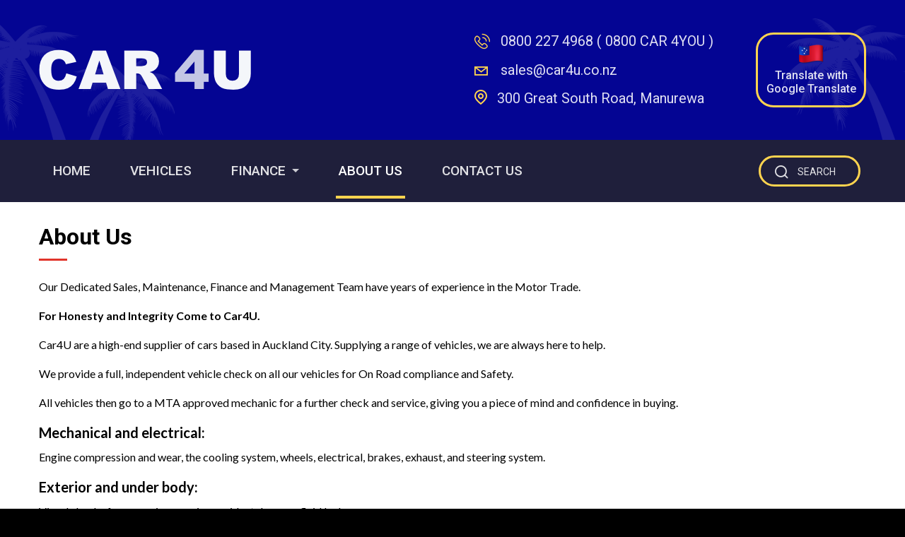

--- FILE ---
content_type: text/html; charset=utf-8
request_url: https://www.car4u.co.nz/about-us
body_size: 24511
content:


<!DOCTYPE html>
<html lang="en">
<head id="Head1">
    <!-- Tag manager data layer setup -->
    <script>
        dataLayer = [];
    </script>

    <!-- Google Tag Manager -->
    <script>(function (w, d, s, l, i) {
            w[l] = w[l] || []; w[l].push({
                'gtm.start':
                    new Date().getTime(), event: 'gtm.js'
            }); var f = d.getElementsByTagName(s)[0],
                j = d.createElement(s), dl = l != 'dataLayer' ? '&l=' + l : ''; j.async = true; j.src =
                    'https://www.googletagmanager.com/gtm.js?id=' + i + dl; f.parentNode.insertBefore(j, f);
        })(window, document, 'script', 'dataLayer', 'GTM-WTBPQG7');</script>
    <!-- End Google Tag Manager -->

    <meta charset="utf-8" />
        <meta name="viewport" content="width=device-width,initial-scale=1.0, minimum-scale=1.0, user-scalable=no,minimal-ui" />
    

    <!-- Chrome, Firefox OS and Opera -->
    <meta name="theme-color" content="#48b5ff" /><meta name="facebook-domain-verification" content="e34ssihgwgfpmv6uv7tli6b0jlfac9" /><link href="https://fonts.googleapis.com/css?family=Roboto:300,400,500,700,900|Lato:400,100,300,700,900" rel="stylesheet" type="text/css" />
    
    
    
<title>About Us | Car4U</title>

<link href="/bundles/foundationCss?v=yaiUcixs5taQ5ag8L9s8-XyVFJMrB7XjYcIOolsBCOg1" rel="stylesheet"/>
<link href="/bundles/assetsstyles?v=TMD0wLnlryW036DviHhdxjcM69rXJkOYCwdsI4vllPk1" rel="stylesheet"/>
<link href="/bundles/sitestyles?v=6mvn0MCHwQiP9HtBCyrBRN5D0Oui4YUG9ATtdYzB5mc1" rel="stylesheet"/>


        

        <link rel="stylesheet" href="https://cdnjs.cloudflare.com/ajax/libs/foundicons/3.0.0/foundation-icons.css" />
        <meta name="x-stylesheet-fallback-test" class="fi-trash" content="">
        <script>
            !function (a, b, ps, fallbackSrc) {
                var e, f = document, g = f.getElementsByTagName("SCRIPT"), h = g[g.length - 1].previousElementSibling;
                window.onload = function () {
                    i = f.defaultView && f.defaultView.getComputedStyle ? f.defaultView.getComputedStyle(h, ps) : h.currentStyle;
                    if (i && i[a] !== b) { $(h).after('<link href="' + fallbackSrc + '" rel=\"stylesheet\" />'); }
                }
            }
                ("font-family", "\"foundation-icons\"", ":before", ['motorcentral/scripts/foundation/font/foundation-icons.css']);
        </script>


        
        

        <link rel="stylesheet" href="https://cdn.motorcentral.co.nz/mcwebfonts/style.css" />
        <meta name="x-stylesheet-fallback-test-2" class="icon-search" content="">
        <script>
            !function (a, b, ps, fallbackSrc) {
                var e, f = document, g = f.getElementsByTagName("SCRIPT"), h = g[g.length - 1].previousElementSibling;
                window.onload = function () {
                    i = f.defaultView && f.defaultView.getComputedStyle ? f.defaultView.getComputedStyle(h, ps) : h.currentStyle;
                    if (i && i[a] !== b) { $(h).after('<link href="' + fallbackSrc + '" rel=\"stylesheet\" />'); }
                }
            }
                ("font-family", "'ico-moon'", "", ['motorcentral/styles/mc_2014/mcwebfonts/style.css']);
        </script>
        <link rel="Stylesheet" href='buyerscore/style/bs-style.css' type="text/css" />
        <link rel="Stylesheet" href='userfiles/styles/ci-style.css' type="text/css" />
        <meta name="format-detection" content="telephone=no">
        <script src='/bundles/modernizr?v=' defer></script>

    

    <script type="text/javascript">
        window.instrumentationKey = '51b9b26d-1b27-4b6d-87d6-aad83876bbb7';
    </script>
    <script src="/bundles/headjs?v=3hYF_wvc0gv3bI3C-Ok095S5KWI_f-Sf8JwkFISUjnE1"></script>


    <!--[if lt IE 9]>
      <script src="//cdnjs.cloudflare.com/ajax/libs/html5shiv/3.6.2/html5shiv.js"></script>
      <script src="//s3.amazonaws.com/nwapi/nwmatcher/nwmatcher-1.2.5-min.js"></script>
      <script src="//html5base.googlecode.com/svn-history/r38/trunk/js/selectivizr-1.0.3b.js"></script>
      <script src="//cdnjs.cloudflare.com/ajax/libs/respond.js/1.1.0/respond.min.js"></script>
    <![endif]-->

    <!-- Facebook Pixel Code -->
    <script>
        !function (f, b, e, v, n, t, s) {
            if (f.fbq) return; n = f.fbq = function () {
                n.callMethod ?
                    n.callMethod.apply(n, arguments) : n.queue.push(arguments)
            };
            if (!f._fbq) f._fbq = n; n.push = n; n.loaded = !0; n.version = '2.0';
            n.queue = []; t = b.createElement(e); t.async = !0;
            t.src = v; s = b.getElementsByTagName(e)[0];
            s.parentNode.insertBefore(t, s)
        }(window, document, 'script',
            'https://connect.facebook.net/en_US/fbevents.js');
        fbq('init', '1170409123099719');
        fbq('track', 'PageView');
    </script>
    <noscript>
        <img height="1" width="1" style="display: none"
            src="https://www.facebook.com/tr?id=1170409123099719&ev=PageView&noscript=1" />
    </noscript>
    <!-- End Facebook Pixel Code -->
</head>
<body>

    <!-- Google Tag Manager (noscript) -->
    <noscript>
        <iframe src="https://www.googletagmanager.com/ns.html?id=GTM-WTBPQG7"
            height="0" width="0" style="display: none; visibility: hidden"></iframe>
    </noscript>
    <!-- End Google Tag Manager (noscript) -->

    <script src="//ajax.googleapis.com/ajax/libs/jquery/2.2.0/jquery.min.js"></script>
<script src="/bundles/foundationJs?v=riGAxwIckGixHIXd5AfqWmbDBAv8Gsxy1PW1rl_X6x81"></script>
<script src="/bundles/assetsjs?v=Fk8AGmpIURfyjEbUgfyEnsTQq13PjyubFElZADxEa-g1"></script>
<script src='//ajax.googleapis.com/ajax/libs/jqueryui/1.11.1/jquery-ui.min.js' defer></script>
<script src='/bundles/motorcentraljs?v=3DZ81tWFySEm6t7ABJd1BEtjHpfYk5_S5yD1xmYZ9vM1' defer></script>


    <form method="post" action="./about-us" id="frmDefault" data-abide="ajax" data-live-validate="true">
<div class="aspNetHidden">
<input type="hidden" name="__EVENTTARGET" id="__EVENTTARGET" value="" />
<input type="hidden" name="__EVENTARGUMENT" id="__EVENTARGUMENT" value="" />
<input type="hidden" name="__VIEWSTATE" id="__VIEWSTATE" value="Wx8hLapCni5yPiCcY+MVlhjdDAmg6h2PIXfqcuj8UzWk3YwRpT2+xfCwXfg4sIpvfUB43KgQNMNd6Gz/iwD7MpXgpqNH0KVZ2E5YoWLiRynWmbmxDOdDF3MpKuTgcitl//uF/m9Z3grea2VyjmjNCFvj9o1VJjdmeQPE1RXQCiVtfmebWbYrgUPUjku9wuscrDtAp1Tu5tFJgDqhJEr9Lkw286F+x7GY/+affQoTaZaGwOFjt1EFe93asn2tlJhBY461UK+DzY5qhd9QqngFFNmewek87K7uMjeD/UcFFZ99Bq83Ws4NE9hyI0xzWhyqgGbaArvWTySUiMqhrag3qtiuJMlboI8e4xGO5hUhHLFG8b/+YsSDhHHCt7YX9qTOpTbSwK1yiiZc4ujOsG+ylswDA3WrXxMsbANioIf9R9ZHKFmCN+dE9raJxGwiSSmLfh3pgr5RgVhONRo6I0o2GhcgSR8dD/DzgtEPtSk2HOZEGTohWNt3horaPyPg0avfIBctiP7ClNpAaRKEjmCnfYbEF2qLL7HdQimhuzAWxpyF7uaTefWMzN7Dcr2BFEJj3m59QjahfAxRe2sa6Vq1ITF+w7cxTOCXLBgWJDKrMywrtXvIBDbU8yN7k+sVMwmaZMQ94P/6YfdZoY61SU6VRkiobyN0P7bkxfZuabfE9kqQaBHidkOUOvFtjIqp2TJGcAp2jSTGUNgys5yqnFp4S6USKCHA4Ab7psFw7uHowA4jtoo6NVHqOpMcK+tkWi3eYU3Nm2uZ9vC96LvwUd3bMQaj0AvAc/AjSgv8CbFbiRbw8W319lXQZo5ovK8OmyrpJY+gP+ax9DSElIwtRHsFWXKN3itDD9L4u7FTh/FsS+f0vmTENamXm+hihXUXGTvAY/h+yxlqPPQufwyUdC6znAVAWpzVPJ9OvCQrVBBeEv4hEXZVVCkcTk0tKqKFPFsPV7A+XA08einmDzJ5UcvddhH0jdpQB3EhqhIBNeWc58bYlFNmVhZry+Mwm2Ga9FVgspet8jXkpr+utsk80YMO+o0MOma7IgY/SYLbe3Vv0fgVUDAdSK2GVI39xWbTL1ArRsBl538IjOTLW6wzGDOW5LLZdTalxHNs0PWhOIJ50KjQgeFeE64dZkJ/il5TZUgItwWTcOeWICmacRjmltE0XUXKoBz1LysEiI+aYjuape7bp1BavFrUIvOL7h0WZ0IJPbvfrQTzEyrSrAaTM1fDmobekYGjoK5lr6JDRfybAlpTO/NVLnnkGE5ilvBDJvc0W0Ir6rt8qZDb9au6R12NZFDh8wp6CTznQYJWJjUZjz8BgW1JHhaQybMOAoi8/tsjPP5J67wfZVLO7et/oN7CFBRbJ1Zgw3JLgP6BJ47ZHFPF6EPnVBegwtdXVs5pICXCNObxhirdFvz9ALwM4As8K5hcD/a8fe/x4jXUXJAgWWiXoUlTYK5atimB2TNe7Wl5CZK0lBjTVkVECPWDIaXEQ0+lxW6xbU095c81EmCTkk4rfmHV66N1LFqorwxlB9+utYY8KTqTMtgvrnI4mRzLnle0n0xKwI2lnO+MySlG/bGdDxrlkzE4HmxnxIHS0pyUc73C4Pf2TDPOcN5C8nj06cLuwwXgamQMYQwUSUw++Nas80KU0DmH+lsNByG0ZtBdtcBo2LD3fCqOIRkSsymrG/ICSATcG03kbrxl1noZjL52c1yM/TQDxQjBZGWjWBV9Aay1bdVWlcgqN+z3iRWoeuqvZfzFgwOcwmbDclhFbIEJMDLh1lXl/1ahETTa/MrvZK5CuX9DhulVW/4UTXszoG0uuiRWWh1+6YjhmuzPz1cBKxC6bxIyrVGt5QHaptxUmkmF78up4odiDcdazLXj7Ld+v/kadNX+J906hDN90EiHo8BciFz9d4KyORapJ7/T5pieCvERaQzQwcfdtzb+0e9R1hrFmCK4XRY8pdyWn/IfGrg4LMDamGMflNJy+7BSG5HexC1QBJzElX01hhWUoKLiAbwSV77JnbhVFAGCfn0tgJgNBbDUwkqlxuQkAs5oPQoW8Mvpr5k22pEbugZAhtPTKXT+SFFXkH7tZ/ZAkGbEWPwex5kKyuf4G+QjsnoUJNID+8lP36n8AwFI2VAo6UQ6rg3kpK0jZrDJbFB0EaUa63+pvVCN9bKTVZyIsyP//9WNEP3BY+B77expvoCwKbL1eQ1g/nLxWcXXShfbYWxav9z/vuhHiIRRDOzCZVJ9pZU25VPQDmKSI4rG4iyL6+sJT4FCOTrmX7ktPnsXuXlZHZXuevLtsiYxJrfTMFLyZ2ldxQVqIOPyxY2DgydhNI40l/gFEaE6IBF9XUmQeUjAWn7KVcQsPIByvTvaDtoo9wO1HQYZnvd3W6XpihZelcwER4gsKDPxL+J0lX1W8s/[base64]/b1MG5ELxm702eRMI4x/[base64]/+Rz6Fzm6M2NQlZF6ktomhJyk//0CKmZEKm0K7o8hU1V6n1ugPYfD8A4gq+JOIVQ7SEOuHfr0jKAEb47lV5gHO2zZWL48F8CQZrrAzHsjoz7GbjJZcOBh77qkP/117mTXqpxJjLeC72NVJoNXDV1KkxDl5borevii3RrNGVOQZJEftKXcaGVo1o0uznAty3Pw0X9Qi3NsKrfklwmZk3kr7enmwuVtUB3BokwSgIO7POkymFo5z6yh27f7V0/[base64]/DEf5sPOiXz7Zd9xGKooZoepn51K/jT56K5NU1wtHvxn6329JGykIDnFiDpcWoq+GNFc4ZJ08D4M/6RI37ZucUtbPUGAvjwd5FXLMvCmaUXAbts+/DWAT4XUgXhuaTRzc+aYAWKSU9vAJ1ph6sXbvT+BOKNogyXHKNcb5+gHz1T8IDWllObb8MKgcymJNnqq9dyVE5oZutQom9FxUHRdCHsI8tteg7wCI1xvwP7psHxK/dYXFYECWIsvSimrvHHHX7tOdnPs3PORPmvZ0jWnTXH82+deiFXwdntte1AAKu7wjFIt/ahp/y5mfVtRBaQKU2KaVggwFA181ryjygClAQgocnGfDHwLu+ZNI66Z7+JjZ4+IPypRhIOyVqR26x4F1K4jzyojwK0R7ngTslsn3CHgXPCeIqpPUYQZtATFCQkvmTICnBco/c80x6Mq9WzOOz4GIBaqlmmQk7cBs/Q46u/UeMzU4Rm+etBayokd0aZIGQAk7RQLPfRpfYJH1yXjv7486G4Sv9axey25ZJrgOdYzBXn2RFxV1dgbhxPrggetTJbpNXGtvJixScFtr4arXFI7sytkRLEuWUG8kw81/jTcS6PCaZlOLuJ9yz6qeNnfgCMUmlXwzkcRHuaPKez5XC9DjBViT5j9mV9UhgAr++owXYqs8SKq02VDz1dePQjGi/Q1hqJ3MNeclnbqopdp7tU7moUvB80lhKjXHdIr7BKmEHP6ZeNUKdVMU/7RGPc884yRUDQnLQ0t1Cu5/jMTdSCF3nrK8PBklmE2XRBDm1GdG4B96jLLv836jaFVXAS3Yc1r+Qr6Z3pXntagdWZrB+BO6LLgk/4Ysr8BLP7QyYMnd9GFomd2g5IxUw3XwkV2B9pKx2dHjP9tJ0VTGGqXcTbZeD1MSHZManQSjbCDo77dvOYk2b/LDi0+/QrnLlWO3rh4RTeGEHx23LekfdaS5uq+/Du+Gj95TjmLujRAsxieGitxsAkPMdvbPlifx+VAQoEv2R+oh/yBwPGO5UOj4fvpmIyA99BC4/jB90vO10A+UTQBSvHTXQRTfIM1hcfmhBYWCNexAsTyMwhD7q/fJUj3R5hzEfg3DpWMRfZzQRekW9wdgzAWPDxv+b1UfP690qKntl918FmkdLofxE7BllaTJ8sSdj7/Nkm2bWSzDwwrJpCfhk/JoJ7EWxnwEmBSY6L9kX0WNOdYIjnIMIhZ1DvPMgthDJtW74jC/IYfGj5ueLc/uUeWJJ/tUvByHIvqw5Qnb4iG7R3qrf506o6uc2exzQlf7MetrS6SvwXxbHEmu9KpqiSUQMO+NhuSJ4cvVAqJ1LdlbZX0dopOm1zUtXA3mVb9tZHDnm84D8PLoVN5VmpvAX3LYua0TkKwwSVMHAt0OPATvFImNSLceQC7xM4v9yTgXSV/y4vSN+YSh9pLz3ts/ZDP1KF9SJgQG0rq8cwZs2/n+eltuBjPUmYBswNz+o33ecO+QJd2EIQfzQxZmYJrav7l+2PByFPG0PgQXCkpRCFu2JBX5ow4Y4NLj7nznUVaOPHSzwRQFR5R4JpxGjY1o0a9T+CK85j6BY8mE8ur2XF/CArVBDrfSQ26/c9QGa6IzGSMrxyUUjU9xsGQxHyT1YE7wi8hg/K1f/oACmfMo6ptTNZaA/PgeEii3JoMqCG5eYtT7JSEDYpurkVTk/vD0UXjAdtdYVNKuokB3zT3AcMaHIZ1eD00u2rczs9w57uLFH3SS6zx5EHmxofEKm/Qv5nq7Rh0kZgJD7Fg8Q0UqHVu5kgrkgKXS2dBJgim+BZ/INJQe3rxfvp+mnn1azHqhRQoqy1loS1o6Q62YyFyYcFjXWEz5Fstb6LP/0eTNpO1DVb3JCNmbtn6Jx+E7egfOw1aQVahsPSEEIj+atIe0PauoHm5g+vMgW953OAmS8MtIarKOAb0EtjuNr1D0NfFTu5/4NMWp+TGFAP5ypBP1JS13Vxai8W2xsPgGLDhd1AnEWrIRCJYs603zfVwiKG4weeigkQKgsR45QuzP3u8zVp3jXxlz/DVEEDipH2i9UmeRKZWfG9L5BZXJrTINMTIfv/qoET3j2DjnwUvOoVAtblE8yGqL/wfVMf7HousnuGKZky+8smkmW5sc6+jyfI86r6/mWe7abbnaCaCQBRyePWYiIXkvG5NdHdGWZMRFwEIAN5fPE3zqFlJH/W4vrYDWAUlE1GnpHNspnIFx8SU3yezFPlZ6gY4s11U/Uea8KpA1zSvxrkN56KfsWhfshyqB7mCR/skHqIJ9DPmfHmvw29yoAAfI7g43SO/S7F5cebHoCcJ4N6qpM6EYkyryzHudjhPqAOOgCDadPjjf2HjfAosulAFvE5oSmoQhb2XcO9e+BsCLCk5B5V2++OPofgeX5mauBtVm3/PMWEpVQKx54hXVnNajUlregKtNN/nQqj0VO/Za3BuGB4T07jZPwXcZivRBPKZOr3+8wixAf+O/QBHWcUHXt4/[base64]/mbc4XcWiwCpuxy1AQXG+R3MdRCRIg7ZMWmZrFv+XyI5RUyZt5YhfIGQMF+vLUnwentYC4ykgMFBTNbgEBEs5Hca7vrJpefJ1bESh6ZLlVeFmoRj/GZdx8ckegWFTgZ75k96xv6QkQ02kZSAXeRicyF0iUgl2UJm4aVoTQ/Mlfc/inBwTmVVcvhn27Zt8ZtKUHgUJLr8yI0sCnguB9uoJKljN0vaMfgFVy/xty2wRejA6cWE5soZuiPU8BEzC2BAfhGMnbBnwufAsJm87Z8vA0nUNbLVuyqPK+y4IifMK4PEeMHbR9BLPVRXzD/CHZjtH62l5GPpCzqo4Kk/DHGLXfr5tFGyFTDL8zuRwRGm43RPYqxpeiPw0BwVJ6Rlby5u3uqrNdkAuvdHjtSSQTmIwiCKqxlmARxJD3llLvyq4/5Cy80gAlkFYZWsQkoHRwqt1FUJiwtxJee8mS4qsd7SxlItHPpfFQ3K2JRPIyoLNP+TdbOhl7L32idj1MiZEhp4afWb3UQ7wSXza06oJgZIbEXg4NaORvXJEdztbR6O5wseEz/juG40qWJZlJNOIA/I1+VpLv5vaC/AclbzVuytumq3do9qLBo8PB1xBnJykbkkq80zdcEllgcPfnLM1wPJ/Z3oY3db1bUB132CHx8CJh0rwTMrfsTG6Sd4aA/sAijV0Yt9h5MAOy7EKPNT8iu8Za60eCqpwyB3TG3bktTDyscEPUE+Re1AYlJRujo7GNK4iIv/FyrztFCjxHdLLREKZxxCgH8Smi6IC+WrS1P5vLC+oJfCb48xBG/VECegAgI9XsGGU=" />
</div>

<script type="text/javascript">
//<![CDATA[
var theForm = document.forms['frmDefault'];
if (!theForm) {
    theForm = document.frmDefault;
}
function __doPostBack(eventTarget, eventArgument) {
    if (!theForm.onsubmit || (theForm.onsubmit() != false)) {
        theForm.__EVENTTARGET.value = eventTarget;
        theForm.__EVENTARGUMENT.value = eventArgument;
        theForm.submit();
    }
}
//]]>
</script>


<div class="aspNetHidden">

	<input type="hidden" name="__VIEWSTATEGENERATOR" id="__VIEWSTATEGENERATOR" value="805B0152" />
	<input type="hidden" name="__EVENTVALIDATION" id="__EVENTVALIDATION" value="d/JNlbEPXBLq66VeU9279R5RsEXJVPEsgjenuotyb/SbGAzCM8SjGnylWCEK2ftmJpgKCsX+60qqU6nypPEOQmFbqQrqaEmXhagHaR/mqvybPt6Ho7B7nOJ2RlkoVrv8jf3Hy6+hkQN/aAvExi1ZLxuLU0cGsdMPPLTCupYLBkhF3eCdJA67wE3a/gfnNmF4AsUt4rbY4Y5BYsKUFosv/G3Y0t4gKVMFD78kzNEO18N+Y0JHaHdnUGAMXG/wJlYFxeJK1+XIZ+WS+URswLBdlTRBYoMavYLfX+QK8By+R/0=" />
</div>
        
    <div class="off-canvas-wrapper">

        <div class="off-canvas-wrapper-inner" data-off-canvas-wrapper>

            
    


<div class="hide-for-large">
    <nav class="top-bar">
        <div class="top-bar-title">
            <div class="title-bar-left">
                <a class="left-off-canvas-toggle menu-icon" data-open="left-off-canvas-menu"><span></span></a>
            </div>
            <span class="menu-title">About Us</span>
            <div class="title-bar-right">
                
                <a class="search" onclick="showSearchModal()"><i class="ci-search6"></i></a>
            </div>
        </div>
    </nav>
    <div class="fixed off-canvas-fixed">
        <aside class="left-off-canvas-menu" id="left-off-canvas-menu" data-off-canvas>

            <ul class="off-canvas-list vertical menu" data-drilldown>
                <li class="close"><a class="exit-off-canvas" data-close><i class="icon-cancel"></i></a></li>
                <li class="">
                    <a href="/" class="">Home</a>
                </li>
                <li class=""><a href="/vehicles" class="">Vehicles</a></li>
                <li>
                    <a class="">Finance</a>
                    <ul class="vertical menu">
                        <li class="sub-title">Finance</li>
                        
                        
                        <li><a href="/finance-application">Apply for Finance</a></li>
                        <li><a href="/finance-information">Finance Information</a></li>
                    </ul>
                </li>
                <li class=""><a href="/about-us" class="active">About Us</a></li>
                <li class=""><a href="/contact-us" class="">Contact Us</a></li>
                <li class="links">
                    <div id="off-canvas-info">
                        <ul>
                            
                            <li><a class="search" onclick="showSearchModal()"><i class="icon-search"></i></a></li>
                            <li><a href="tel:0800 227 4968"><i class="fi-telephone"></i></a></li>
                        </ul>
                    </div>
                </li>
            </ul>
        </aside>
    </div>
    
    <a class="exit-off-canvas"></a>
</div>




            <div class="inner-wrap off-canvas-content" data-off-canvas-content>
                <header class="">
                    <div class="row">
                        <div class="small-12 columns">
                            <div class="hdr-container">
                                <div class="logo">
                                    <a href="/">
                                        <img src="Userfiles/Image/logo.png" alt="Car4U Logo" />
                                    </a>
                                </div>

                                <div class="translate show-for-large">
                                    <a onclick="$('#google-trans').foundation('open')">
                                        <img src="Userfiles/Image/samoan-flag.png" />
                                        Translate with<br />
                                        Google Translate
                                    </a>
                                </div>

                                <div class="info">
                                    <div class="info-item ph">
                                        <i class="ci-ph"></i>
                                        


<a class="telephone-link hide-for-large" href="tel:08002274968">0800 227 4968</a>

    <span class="telephone-link show-for-large">0800 227 4968</span>



                                        <span class="phone-2 notranslate">( 0800 CAR 4YOU )</span>
                                    </div>
                                    <div class="info-item email hide-for-small-only">
                                        <i class="ci-email-outline"></i>
                                        


<a class="hidden_email " data-mixed='23r02#m3vt6,mz,i4' ></a>

                                    </div>
                                    <div class="info-item addr hide-for-small-only notranslate">
                                        <i class="ci-pin-outline"></i><a target="_blank" href="https://www.google.com/maps/place/300+Great+South+Road+Manurewa+Auckland+nz">300 Great South Road, Manurewa</a>
                                    </div>
                                </div>
                            </div>
                        </div>
                    </div>
                </header>

                <nav class="show-for-large navigation">
                    <ul>
                        <li><a href="/" class="">Home</a></li>
                        <li><a href="/vehicles" class="">Vehicles</a></li>
                        <li class="has-submenu">
                            <a class="" style="cursor: pointer">Finance <i class="sub-arrow"></i></a>
                            <ul>
                                
                                
                                <li><a href="/finance-application">Apply for Finance</a></li>
                                <li class="bottom"><a href="/finance-information">Finance Information</a></li>
                            </ul>
                        </li>
                        <li><a href="/about-us" class="active">About Us</a></li>
                        <li><a href="/contact-us" class="">Contact Us</a></li>
                        <li class="nav-search"><a class="search" onclick="showNewSearch()"><i class="ci-search6"></i><span class="small">Search</span></a></li>
                        
                    </ul>
                </nav>

                <div class="body-container">
                    
    <div class="contact-page-wrap about-page-wrap clearfix">
        <div class="row">
            <div class="small-12 columns">
                <h1>About Us</h1>
                <p>Our Dedicated Sales, Maintenance, Finance and Management Team have years of experience in the Motor Trade.</p>
                <p><strong>For Honesty and Integrity Come to Car4U.</strong></p>
                <p>Car4U are a high-end supplier of cars based in Auckland City. Supplying a range of vehicles, we are always here to help.</p>
                <p>
                    We provide a full, independent vehicle check on all our vehicles for On Road compliance and Safety.
                </p>
                <p>
                    All vehicles then go to a MTA approved mechanic for a further check and service, giving you a piece of mind and confidence in buying.
                </p>
                <h5>
                    Mechanical and electrical:
                </h5>
                <p>
                    Engine compression and wear, the cooling system, wheels, electrical, brakes, exhaust, and steering system.
                </p>
                <h5>
                    Exterior and under body:
                </h5>
                <p>
                    Visual checks for corrosion, repairs, accident damage, fluid leaks.
                </p>
                <h5>
                    Interior:
                </h5>
                <p>
                    All interior components will be checked for operation and general condition. This includes electrical checks of switches for lights, wipers, indicators and hazard lights, and all warning lights. Car jack, wheel brace and basic toolkit are checked as being present.
                </p>
                <h5>
                    Road test:
                </h5>
                <p>
                    Operation of vehicle, including gears, engine noise and drive line. Handling, steering and brakes are assessed under normal driving conditions.
                </p>
            </div>
        </div>
    </div>

                </div>

                <footer>
                    <div class="row">
                        <div class="small-12 columns">
                            <div class="ftr-container">
                                <div class="ftr-section contact-section">
                                    <h6><i class="ci-phone-full"></i>Contacts</h6>
                                    <span class="content">
                                        


<a class="telephone-link hide-for-large" href="tel:08002274968">0800 227 4968</a>

    <span class="telephone-link show-for-large">0800 227 4968</span>



                                    </span>
                                    <span class="content notranslate">
                                        


<a class="telephone-link hide-for-large" href="tel:0800CAR4YOU">0800 CAR 4YOU</a>

    <span class="telephone-link show-for-large">0800 CAR 4YOU</span>



                                    </span>
                                    <span class="content">
                                        


<a class="hidden_email " data-mixed='23r02#m3vt6,mz,i4' ></a>

                                    </span>
                                    <div class="translate hide-for-large">
                                        <a href="#" onclick="$('#google-trans').foundation('open')">
                                            <img src="Userfiles/Image/samoan-flag.png" />
                                            Translate with<br />
                                            Google Translate
                                        </a>
                                    </div>
                                </div>

                                <div class="ftr-section hours-section hide-for-small-only">
                                    <h6><i class="ci-hours-outline"></i>Open hours</h6>
                                    <div class="hours">
                                        <ul class="hours-list">
                                            <li class="hourday ">
                                                <span class="day">Monday:</span>
                                                <span class="time">9.00am - 6.00pm</span>
                                            </li>
                                            <li class="hourday ">
                                                <span class="day">Tuesday:</span>
                                                <span class="time">9.00am - 6.00pm</span>
                                            </li>
                                            <li class="hourday active">
                                                <span class="day">Wednesday:</span>
                                                <span class="time">9.00am - 6.00pm</span>
                                            </li>
                                            <li class="hourday ">
                                                <span class="day">Thursday:</span>
                                                <span class="time">9.00am - 6.00pm</span>
                                            </li>
                                            <li class="hourday ">
                                                <span class="day">Friday:</span>
                                                <span class="time">9.00am - 6.00pm</span>
                                            </li>
                                            <li class="hourday ">
                                                <span class="day">Saturday:</span>
                                                <span class="time">9.00am - 6.00pm</span>
                                            </li>
                                            <li class="hourday ">
                                                <span class="day">Sunday:</span>
                                                <span class="time">9.00am - 4.00pm</span>
                                            </li>
                                        </ul>
                                    </div>
                                </div>

                                <div class="ftr-section location-section show-for-large">
                                    <h6><i class="ci-pin-outline"></i>Location</h6>
                                    <a target="_blank" href="https://www.google.com/maps/place/300+Great+South+Road+Manurewa+Auckland+nz">
                                        
    <div class='google_map' id='cphMainContent_ctl04' >
        <iframe
            width="100%"
            height="100%"
            style="min-height:190px"
            frameborder="0" style="border: 0"
            src="https://www.google.com/maps/embed/v1/place?key=AIzaSyD-XgwC_V9vqqS_fw7xdfFcEL6pSXst7xM&q=300+Great+South+Road+Manurewa+Auckland+nz"
            allowfullscreen></iframe>
    </div>


                                    </a>
                                </div>
                            </div>
                        </div>
                    </div>

                    <div class="copyright">
                        <div class="row">
                            <div class="small-12 columns">
                                <div class="copyright-inner">
                                    <div class="copy-text">
                                        &copy;2020 - 2026 Car4U <i class="break">|</i> powered by <a href="https://www.motorcentral.co.nz"><span class="icon-logo-mc"></span>Motorcentral</a>
                                    </div>
                                    <div id="to-top" onclick="$('html, body').animate({ scrollTop: 0 }, 'slow');">
                                        <i class="ci-arrow-up"></i>Back to top
                                    </div>
                                </div>
                            </div>
                        </div>
                    </div>
                    <div id="debugElement" style="bottom: 0; left: 0; right: 0; font-size: 12px; height: 1px;"></div>
                </footer>

                
                

                
                <div class="reveal medium" id="dlg-common" data-reveal>
                    <h4 class="common-modal-title"></h4>
                    <p class="common-modal-content"></p>
                    <a class="close-reveal-modal" data-close>&#215;</a>
                </div>
            </div>
        </div>
    </div>

    



<script>
    $(document).ready(function () {
        var type = readCookie('mc-st');
        var standardOnly = false;
        if (type != null && type != '' && !standardOnly) {
            setMCSearchType(type);
        }
        else if (standardOnly) {
            setMCSearchType('standard-search');
        }
        else {
            showMCSearchSelect();
        }
        document.getElementById('closeSearchModal').addEventListener('click', closeMCModalForceReflow, false);
    })
    function closeMCModalForceReflow() {
        //Modal has some issues in IE, forcing a redraw seems to clear it
        //This toggles the display on a 1px element at bottom of page        
        var footer = document.getElementById('debugElement');
        if (footer) {
            var csstextorig = footer.style.cssText;
            footer.style.cssText += 'display:none';
            window.setTimeout(function () { footer.style.cssText = csstextorig; }, 500);
        }
    }

    function setMCSearchType(type) {
        $('#search-type-select').hide();
        $('#search-type-selected').show();
        $('.search-type-panel').hide();

        $('#' + type).show();
        if (type == 'standard-search') {
            initSearchSliders();
            refreshSliders();
        }
        if (type == 'lifestyle-search') {
            clearLSSlider();
            searchLSSlider();
            LSShowDefault();
        }
        createCookie('mc-st', type);

        updateSearchModal();
    }

    function showMCSearchSelect() {
        $('.search-type-panel').hide();
        $('#search-type-selected').hide();
        $('#search-type-select').show();

        createCookie('mc-st', '');
        updateSearchModal();
    }

</script>
<style>
    .select-search .search-panel .search-btn-wrap {
        display: inline-block;
        margin: auto;
        width: 100%;
    }

    .search-type-option {
        cursor: pointer;
    }

    @media only screen and (min-width: 640px) {
        .search-type-option {
            float: left;
            width: 33%;
        }

        .select-search h6 {
            margin-top: 86px;
        }
        /*.search-select-line{
            position:absolute;
            left:0;
            right:0;
            height:54px; 
            border-bottom: 1px solid #ccc;
        }*/
    }
</style>

<div class="reveal full select-search" id="search-modal" style="overflow: hidden" data-reveal>
    <div class="inner">
        <div class="search-select-line">
        </div>
        <a id="closeSearchModal" class="close-reveal-modal" data-close><i class="icon-cancel"></i></a>

        
        <input type="text" style="height: 0!important; width: 0!important; padding: 0; margin: 0; border: none;" />
        <div id="search-type-select" data-equalizer="search-content">
            <h6>Please select a search type</h6>
            <div class="search-types-wrapper">
                
                <div class="search-type-option standard" onclick="setMCSearchType('standard-search')" data-equalizer-watch="search-content">
                    <h5><i class="icon-search2"></i>Standard</h5>
                    <div class="small-10 medium-12 columns">
                        <p>
                            Select traditional parameters like make, model, year and engine size.
                        </p>
                        <div class="hide-for-small-only search-button">
                            Begin
                        </div>
                    </div>
                    <div class="small-2 columns show-for-small-only">
                        <i class="icon-arrow-thin"></i>
                    </div>
                </div>
                
                
                    <div class="search-type-option afford" onclick="setMCSearchType('affordability-search')" data-equalizer-watch="search-content">
                        <h5><i class="icon-afford"></i>Affordability</h5>
                        <div class="small-10 medium-12 columns">
                            <p>
                                Looking for finance and unsure what you can afford? Start your search here.
                            </p>
                            <div class="hide-for-small-only search-button">
                                Begin
                            </div>
                        </div>
                        <div class="small-2 columns show-for-small-only">
                            <i class="icon-arrow-thin"></i>
                        </div>
                    </div>
                
            </div>
        </div>

        <div id="search-type-selected">
            
                <div class="search-back">
                    <a onclick="showMCSearchSelect()"><i class="icon-arrow-left"></i>Change Search Type</a>
                </div>
            
            <div id="standard-search" class="search-type-panel">
                <div id="cphMainContent_VehicleSearchModal_VehicleSearch30_pnlSearch" class="search-panel" onkeypress="javascript:return WebForm_FireDefaultButton(event, &#39;cphMainContent_VehicleSearchModal_VehicleSearch30_btnSearch&#39;)">
	
    <div class="row vehicle-keyword-search">
        <div class="small-12 columns">
            <h5 class="search-title">Standard Search</h5>
        </div>
    </div>
    <div class="row">
        <div class="small-12 medium-6 columns search-input-wrapper">
            <div>
                <input name="ctl00$ctl00$cphMainContent$VehicleSearchModal$VehicleSearch30$txtSearch" type="text" id="cphMainContent_VehicleSearchModal_VehicleSearch30_txtSearch" class="search-input" placeholder="Keyword" autofocus="autofocus" />
            </div>
        </div>


        <div class="body-style small-12 medium-6 columns">
            
            <select multiple name='cphMainContent_VehicleSearchModal_VehicleSearch30_fldBodyStyle' id='cphMainContent_VehicleSearchModal_VehicleSearch30_fldBodyStyle'>
                
                        <option value="2000" >
                            2000</option>
                    
                        <option value="Hatchback" >
                            Hatchback</option>
                    
                        <option value="saloon" >
                            saloon</option>
                    
                        <option value="Sports" >
                            Sports</option>
                    
                        <option value="Station Wagon" >
                            Station Wagon</option>
                    
                        <option value="Ute" >
                            Ute</option>
                    
            </select>
        </div>
    </div>
    <div class="row">
        <div class="make small-12 medium-6 columns">
            
            <select multiple name='cphMainContent_VehicleSearchModal_VehicleSearch30_fldMake' id='cphMainContent_VehicleSearchModal_VehicleSearch30_fldMake'>
                
                        <option value="Audi"
                            >
                            Audi</option>
                    
                        <option value="Bentley"
                            >
                            Bentley</option>
                    
                        <option value="BMW"
                            >
                            BMW</option>
                    
                        <option value="Chrysler"
                            >
                            Chrysler</option>
                    
                        <option value="Ford"
                            >
                            Ford</option>
                    
                        <option value="Holden"
                            >
                            Holden</option>
                    
                        <option value="Maserati"
                            >
                            Maserati</option>
                    
                        <option value="Mercedes-Benz"
                            >
                            Mercedes-Benz</option>
                    
                        <option value="Ssangyong"
                            >
                            Ssangyong</option>
                    
                        <option value="Toyota"
                            >
                            Toyota</option>
                    
            </select>
        </div>


        <div class="model small-12 medium-6 columns">
            
            <select multiple name='cphMainContent_VehicleSearchModal_VehicleSearch30_fldModel' id='cphMainContent_VehicleSearchModal_VehicleSearch30_fldModel' disabled="disabled">
            </select>
        </div>
    </div>


    <div class="row">
        <div class="small-12 medium-6 columns price">
            <label>Price</label>

            <span class="sliderCaption" id="priceSliderCaption" style="display: block; float: right"></span>
            <div class="nstSlider">
                <div id="sliderPrice"
                    data-range_min="0" data-range_max="125000"
                    data-cur_min="0" data-cur_max="125000"
                    data-nstslider="price" data-rounding="1000">
                    <div id="priceBar" class="bar"></div>
                    <div id="priceLeftGrip" class="leftGrip"></div>
                    <div id="priceRightGrip" class="rightGrip"></div>
                </div>
            </div>
            <input type="hidden" id="hidpriceFrom" name="cphMainContent_VehicleSearchModal_VehicleSearch30_fldPriceFrom" />
            <input type="hidden" id="hidpriceTo" name="cphMainContent_VehicleSearchModal_VehicleSearch30_fldPriceTo" />
        </div>

        <div class="small-12 medium-6 columns year">
            <label>Year</label>

            <span class="sliderCaption" id="yearSliderCaption" style="display: block; float: right"></span>
            <div class="nstSlider">
                <div id="sliderYear"
                    data-range_min="2006" data-range_max="2024"
                    data-cur_min="2006" data-cur_max="2024"
                    data-nstslider="year" data-rounding="1">
                    <div id="yearBar" class="bar"></div>
                    <div id="yearLeftGrip" class="leftGrip"></div>
                    <div id="yearRightGrip" class="rightGrip"></div>
                </div>
            </div>
            <input type="hidden" id="hidyearFrom" name="cphMainContent_VehicleSearchModal_VehicleSearch30_fldYearFrom" />
            <input type="hidden" id="hidyearTo" name="cphMainContent_VehicleSearchModal_VehicleSearch30_fldYearTo" />

        </div>
    </div>

    <div class="row">
        <div class="small-12 medium-6 columns price">
            <label>Odometer</label>

            <span class="sliderCaption" id="odometerSliderCaption" style="display: block; float: right"></span>
            <div class="nstSlider">
                <div id="sliderOdometer"
                    data-range_min="0" data-range_max="238722"
                    data-cur_min="0" data-cur_max="238722"
                    data-nstslider="odometer" data-rounding="1000">
                    <div id="odometerBar" class="bar"></div>
                    <div id="odometerLeftGrip" class="leftGrip"></div>
                    <div id="odometerRightGrip" class="rightGrip"></div>
                </div>
            </div>
            <input type="hidden" id="hidodometerFrom" name="cphMainContent_VehicleSearchModal_VehicleSearch30_fldOdometerFrom" />
            <input type="hidden" id="hidodometerTo" name="cphMainContent_VehicleSearchModal_VehicleSearch30_fldOdometerTo" />
        </div>

        <div class="small-12 medium-6 columns year">
            <label>Engine Size</label>

            <span class="sliderCaption" id="enginesizeSliderCaption" style="display: block; float: right"></span>
            <div class="nstSlider">
                <div id="sliderEngineSize"
                    data-range_min="0" data-range_max="6400"
                    data-cur_min="0" data-cur_max="6400"
                    data-nstslider="enginesize" data-rounding="100">
                    <div id="enginesizeBar" class="bar"></div>
                    <div id="enginesizeLeftGrip" class="leftGrip"></div>
                    <div id="enginesizeRightGrip" class="rightGrip"></div>
                </div>
            </div>
            <input type="hidden" id="hidenginesizeFrom" name="cphMainContent_VehicleSearchModal_VehicleSearch30_fldEngineSizeFrom" />
            <input type="hidden" id="hidenginesizeTo" name="cphMainContent_VehicleSearchModal_VehicleSearch30_fldEngineSizeTo" />

        </div>
    </div>



    <div class="row">
        <div class="small-12 medium-6 columns colour">
            
            <select multiple name='cphMainContent_VehicleSearchModal_VehicleSearch30_fldColour' id='cphMainContent_VehicleSearchModal_VehicleSearch30_fldColour'>
                <option value="Black">Black</option>
                <option value="Blue">Blue</option>
                <option value="Gold">Gold</option>
                <option value="Green">Green</option>
                <option value="Orange">Orange</option>
                <option value="Red">Red</option>
                <option value="Silver">Silver</option>
                <option value="White">White</option>
                <option value="Yellow">Yellow</option>
            </select>
        </div>

        <div class="transmission small-12 medium-6 columns">
            
            <select multiple name='cphMainContent_VehicleSearchModal_VehicleSearch30_fldTransmission' id='cphMainContent_VehicleSearchModal_VehicleSearch30_fldTransmission'>
                
                        <option value="Automatic" >
                            Automatic</option>
                    
                        <option value="Manual" >
                            Manual</option>
                    
            </select>
        </div>

    </div>

    <div class="row">

        <div class="fuel-type small-12 medium-6 columns end">
            
            <select multiple name='cphMainContent_VehicleSearchModal_VehicleSearch30_fldFuelType1' id='cphMainContent_VehicleSearchModal_VehicleSearch30_fldFuelType1'>
                
                        <option value="Diesel" >
                            Diesel</option>
                    
                        <option value="Hybrid" >
                            Hybrid</option>
                    
                        <option value="Petrol" >
                            Petrol</option>
                    
            </select>
        </div>

        

            <div class="location small-12 medium-6 columns">
                
                <select multiple name='cphMainContent_VehicleSearchModal_VehicleSearch30_fldDealership' id='cphMainContent_VehicleSearchModal_VehicleSearch30_fldDealership'>
                    
                            <option value="Alfa">Alfa</option>
                        
                            <option value="Manurewa">Manurewa</option>
                        
                </select>
            </div>

        
    </div>
    <div class="search-btn-wrap">
        <div class="small-12 columns search-btn">
            <a id="cphMainContent_VehicleSearchModal_VehicleSearch30_btnSearch" class="button small custom-btn" href="javascript:__doPostBack(&#39;ctl00$ctl00$cphMainContent$VehicleSearchModal$VehicleSearch30$btnSearch&#39;,&#39;&#39;)">Find Vehicles</a>
        </div>
        <div class="small-12 columns reset-btn">
            <button type="button" class="button small" onclick="return ResetControls('cphMainContent_VehicleSearchModal_VehicleSearch30_pnlSearch', true); resetSearchSliders()"><i class="icon-close"></i>Reset All</button>
        </div>
    </div>

</div>




<script>
    function setSearchParams(keyword, make, model, bodystyle, priceFrom, priceTo, yearFrom, yearTo, odoFrom, odoTo, esFrom, esTo, transmission, fuelType, colour, location) {
        showSearchModal();
        //setMCSearchType('standard-search');
        $('[id$=pnlSearch] .search-input').val(keyword);

        setSearchSliders(priceFrom, priceTo, yearFrom, yearTo, odoFrom, odoTo, esFrom, esTo);

        function setDDL(ddl, vals) {
            if (!ddl || ddl.length == 0) return;
            ddl.zmultiselect('uncheckall');
            if (vals != '') {
                $.each(vals.split(','), function (e, f) {
                    ddl.zmultiselect('set', f, true);
                });
            }
        }
        SelectedModels = model.split(',');
        cphMainContent_VehicleSearchModal_VehicleSearch30_VehicleSearchLoaded = false;
        setDDL($('[id$=fldMake]'), make);
        getModels('','cphMainContent_VehicleSearchModal_VehicleSearch30' + '_fldMake','cphMainContent_VehicleSearchModal_VehicleSearch30' + '_fldModel', true, '/vehicleservice.asmx/getmodels');
        setDDL($('[id$=fldBodyStyle]'), bodystyle);
        setDDL($('[id$=fldTransmission]'), transmission);
        setDDL($('[id$=fldFuelType]'), fuelType);
        setDDL($('[id$=fldColour]'), colour);
        setDDL($('[id$=fldDealership]'), location);
    }

    function resetSearchSliders() {
        setSearchSliders(0, 0, 0, 0, 0, 0, 0, 0);
    }

    function setSearchSliders(priceFrom, priceTo, yearFrom, yearTo, odoFrom, odoTo, esFrom, esTo) {
        var sp = $("#sliderPrice");
        if (priceTo == 0) priceTo = parseInt(sp.data('range_max'));
        sp.nstSlider('set_position', priceFrom, priceTo);

        var sy = $("#sliderYear");
        if (yearFrom == 0) yearFrom = parseInt(sy.data('range_min'));
        if (yearTo == 0) yearTo = parseInt(sy.data('range_max'));
        sy.nstSlider('set_position', yearFrom, yearTo);

        var so = $('#sliderOdometer');
        if (odoTo == 0) odoTo = parseInt(so.data('range_max'));
        so.nstSlider('set_position', odoFrom, odoTo);

        var se = $('#sliderEngineSize');
        if (esTo == 0) esTo = parseInt(se.data('range_max'));
        se.nstSlider('set_position', esFrom, esTo);
    }

    function showNewSearch() {
        setSearchParams('', '', '', '', 0, 0, 0, 0, 0, 0, 0, 0, '', '', '', '');
    }
    function showNewSearchWithTerm(term) {
        setMCSearchType('standard-search');
        setSearchParams(term, '', '', '', 0, 0, 0, 0, 0, 0, 0, 0, '', '', '', '');
    }
    function showAffordabilitySearch() {
        showSearchModal();
        setMCSearchType('affordability-search');
    }
    function showStandardSearch() {
        showSearchModal();
        setMCSearchType('standard-search');
    }
</script>



<script type="text/javascript">
    var cphMainContent_VehicleSearchModal_VehicleSearch30_VehicleSearchLoaded = false;

    var preSelect = false;

    function initMS(fld, dname, sel) {
        var bsSelect = $("#cphMainContent_VehicleSearchModal_VehicleSearch30_fld" + fld);
        bsSelect.zmultiselect({
            live: false,
            placeholder: "Any " + dname,
            filter: false,
            selectAll: false,
            selectedText: ['Selected', 'of'],
            showTextValues: true
        });

        if (preSelect) {
            $.each(sel, function (i, value) {
                bsSelect.zmultiselect('set', value, true);
            });
        }
    }

    var SelectedModels = [];
    $(document).ready(function () {

        $(document).on("modelsLoaded", function (e) {
            if (!cphMainContent_VehicleSearchModal_VehicleSearch30_VehicleSearchLoaded && e.controlID == 'cphMainContent_VehicleSearchModal_VehicleSearch30_fldModel') {

                if (SelectedModels != undefined) {
                    var modelSelect = $("#cphMainContent_VehicleSearchModal_VehicleSearch30_fldModel");

                    

                    $.each(SelectedModels, function (i, value) {
                        modelSelect.zmultiselect('set', value, true);
                    });
                    
                }
                cphMainContent_VehicleSearchModal_VehicleSearch30_VehicleSearchLoaded = true;
            }
        });


        var makeSelect = $("#cphMainContent_VehicleSearchModal_VehicleSearch30_fldMake");
        // Multi select javascript setup
        makeSelect.zmultiselect({
            live: false,
            placeholder: "Any Make",
            filter: false,
            selectAll: false,
            selectedText: ['Selected', 'of'],
            showTextValues: true
        });

        var SelectedMakes = [];
        $.each(SelectedMakes, function (i, value) {
            makeSelect.zmultiselect('set', value, true);
        });

        $(document).on("fselect-close", function (e) {
            var makeSelecte = $("#cphMainContent_VehicleSearchModal_VehicleSearch30_fldMake");
            if ($(e.ctl).attr('id') == makeSelecte.attr('rel')) {
                getModels('','cphMainContent_VehicleSearchModal_VehicleSearch30' + '_fldMake','cphMainContent_VehicleSearchModal_VehicleSearch30' + '_fldModel', true, '/vehicleservice.asmx/getmodels')
            }
        });
        getModels('','cphMainContent_VehicleSearchModal_VehicleSearch30' + '_fldMake','cphMainContent_VehicleSearchModal_VehicleSearch30' + '_fldModel', true, '/vehicleservice.asmx/getmodels');

        initMS('BodyStyle', 'Body Style', []);

        initMS('FuelType1', 'Fuel Type', []);

        initMS('Transmission', 'Transmission', []);

        initMS('Colour', 'Colour', []);

    

    });
</script>

            </div>

            <div id="lifestyle-search" class="search-type-panel">
                


            </div>
            
                <div id="affordability-search" class="search-type-panel">
                    
<style>
    .af-frequency select{
        margin-bottom: 0;
    }
</style>
<div id="pnlAfford" onkeypress="javascript:return WebForm_FireDefaultButton(event, &#39;cphMainContent_VehicleSearchModal_VehicleSearchAffordability_btnSearch2&#39;)">
	
    <div class="search-panel">
    <div class="row">
        <div class="small-12 columns">
            <h5 class="search-title">Affordability Search</h5>
            <p class="intro">Looking to finance your next vehicle? Use our friendly Affordability Search to help find vehicles that best match your current financial situation, budget and lifestyle.</p>
        </div>
    </div>
    <div class="row">
        <div class="small-12 medium-6 columns"><label>How much deposit do you have?</label></div>
        <div class="small-12 medium-6 columns">
            <div class="input-wrapper">
                <input name="ctl00$ctl00$cphMainContent$VehicleSearchModal$VehicleSearchAffordability$txtDeposit" type="number" id="cphMainContent_VehicleSearchModal_VehicleSearchAffordability_txtDeposit" data-currency="0" />

                <div class="cost-end">.00</div>
            </div>
        </div>
    </div>
    <div class="row">
        <div class="small-12 medium-6 columns"><label>Got a vehicle to trade-in? Tell us how much you want for it.</label></div>
        <div class="small-12 medium-6 columns">
            <div class="input-wrapper">
                <input name="ctl00$ctl00$cphMainContent$VehicleSearchModal$VehicleSearchAffordability$txtTradeIn" type="number" id="cphMainContent_VehicleSearchModal_VehicleSearchAffordability_txtTradeIn" data-currency="0" />

                <div class="cost-end">.00</div>
            </div>
        </div>
    </div>
    <div class="row">
        <div class="small-12 medium-6 columns"><label>How much can you repay each payment?</label></div>
        <div class="small-6 medium-3 columns">
            <div class="input-wrapper">
                <input name="ctl00$ctl00$cphMainContent$VehicleSearchModal$VehicleSearchAffordability$txtRepayment" type="number" id="cphMainContent_VehicleSearchModal_VehicleSearchAffordability_txtRepayment" data-currency="0" required="" />
                <small class="form-error">Please enter an amount you can repay</small>
                <div class="cost-end">.00</div>
            </div>
            
        </div>
        <div class="small-6 medium-3 columns af-frequency">
            <select name="ctl00$ctl00$cphMainContent$VehicleSearchModal$VehicleSearchAffordability$ddlRepaymentFrequency" id="cphMainContent_VehicleSearchModal_VehicleSearchAffordability_ddlRepaymentFrequency" required="">
		<option selected="selected" value="w">per week</option>
		<option value="f">per fortnight</option>
		<option value="m">per month</option>

	</select>
        </div>
    </div>
    <div class="row">
        <div class="small-12 medium-6 columns">
            <label>What body style do you prefer?</label>
        </div>
        <div class="small-12 medium-6 columns">
            <select multiple name='cphMainContent_VehicleSearchModal_VehicleSearchAffordability_fldBodyStyle' id='cphMainContent_VehicleSearchModal_VehicleSearchAffordability_fldBodyStyle'>
                
                        <option value="2000" >
                            2000</option>
                    
                        <option value="Hatchback" >
                            Hatchback</option>
                    
                        <option value="saloon" >
                            saloon</option>
                    
                        <option value="Sports" >
                            Sports</option>
                    
                        <option value="Station Wagon" >
                            Station Wagon</option>
                    
                        <option value="Ute" >
                            Ute</option>
                    
            </select>
        </div>

    </div>

    
        <div class="row">
            <div class="small-12 medium-6 columns">
                <label>Location</label>
            </div>
            <div class="location small-12 medium-6 columns">
                <select multiple name='cphMainContent_VehicleSearchModal_VehicleSearchAffordability_fldDealership' id='cphMainContent_VehicleSearchModal_VehicleSearchAffordability_fldDealership'>
                    
                            <option value="Alfa">Alfa</option>
                        
                            <option value="Manurewa">Manurewa</option>
                        
                </select>
            </div>
        </div>

    

    <div class="search-btn-wrap">
        <div class="small-12 columns search-btn">
            <a id="cphMainContent_VehicleSearchModal_VehicleSearchAffordability_btnSearch2" class="button small custom-btn" data-mcsubmit="pnlAfford" href="javascript:__doPostBack(&#39;ctl00$ctl00$cphMainContent$VehicleSearchModal$VehicleSearchAffordability$btnSearch2&#39;,&#39;&#39;)">Find Vehicles</a>
        </div>
        <div class="small-12 columns reset-btn">
            <button type="button" class="button small" onclick="return ResetControls('pnlAfford', true)"><i class="icon-close"></i>Reset All</button>
        </div>
    </div>
        </div>

</div>

<script>
    $(document).ready(function () {
        $('#cphMainContent_VehicleSearchModal_VehicleSearchAffordability_fldBodyStyle').zmultiselect({
            live: false,
            placeholder: "Any Body Style",
            filter: false,
            selectAll: false,
            selectedText: ['Selected', 'of'],
            showTextValues: true
        });

    
    initMSLS('Dealership','Location',

        []);
    

    });
        function initMSLS( fld, dname, sel ){
        var bsSelect = $("#cphMainContent_VehicleSearchModal_VehicleSearchAffordability_fld" + fld);
        bsSelect.zmultiselect({
            live: false,
            placeholder: "Any " + dname,
            filter: false,
            selectAll: false,
            selectedText: ['Selected', 'of'],
            showTextValues: true
        });

    }


</script>

                </div>
            
        </div>
    </div>
</div>


    
    

<div id="video-div" class="reveal large" data-reveal data-options="resetOnClose:true">
    <a class="close-reveal-modal" data-close><i class="icon-close"></i></a>
    <div class="flex-video">
        <iframe width="100%" height="100%" frameborder="0" scrolling="no"></iframe>
    </div>
</div>
<script>
    function showVideo(sender) {
        var vid = $('#video-div');
        var flex = $('#video-div .flex-video');
        var ifr = $('#video-div iframe');
        if (typeof ifr !== 'undefined') {
            ifr.remove();
        }
        var ifrNew = $('<iframe>').attr('width', '800').attr('height', '452').attr('src', sender.data('video-url')).attr('frameborder', '0').attr('scrolling', 'no');
        flex.append(ifrNew);
        vid.foundation('open', { resetOnClose: true });
    }
</script>

    
    


<div id="panorama-div" class="reveal panorama-reveal" data-reveal style="background: #1f2225; top: 0; left: 0; max-width: none; max-height: none;">
    
<span class="cssload-loader"><span class="cssload-loader-inner"></span></span>
<style>
    .cssload-loader {
	display: block;
	margin:0 auto;
	width: 29px;
	height: 29px;
	position: absolute;
    top:48%;
    left:50%;
    margin-left: -14px;
	border: 4px solid rgb(0,0,0);
	animation: cssload-loader 2.3s infinite ease;
		-o-animation: cssload-loader 2.3s infinite ease;
		-ms-animation: cssload-loader 2.3s infinite ease;
		-webkit-animation: cssload-loader 2.3s infinite ease;
		-moz-animation: cssload-loader 2.3s infinite ease;
}

.cssload-loader-inner {
	vertical-align: top;
	display: inline-block;
	width: 100%;
	background-color: rgb(0,0,0);
	animation: cssload-loader-inner 2.3s infinite ease-in;
		-o-animation: cssload-loader-inner 2.3s infinite ease-in;
		-ms-animation: cssload-loader-inner 2.3s infinite ease-in;
		-webkit-animation: cssload-loader-inner 2.3s infinite ease-in;
		-moz-animation: cssload-loader-inner 2.3s infinite ease-in;
}





@keyframes cssload-loader {
	0% {
		transform: rotate(0deg);
	}
	
	25% {
		transform: rotate(180deg);
	}
	
	50% {
		transform: rotate(180deg);
	}
	
	75% {
		transform: rotate(360deg);
	}
	
	100% {
		transform: rotate(360deg);
	}
}

@-o-keyframes cssload-loader {
	0% {
		transform: rotate(0deg);
	}
	
	25% {
		transform: rotate(180deg);
	}
	
	50% {
		transform: rotate(180deg);
	}
	
	75% {
		transform: rotate(360deg);
	}
	
	100% {
		transform: rotate(360deg);
	}
}

@-ms-keyframes cssload-loader {
	0% {
		transform: rotate(0deg);
	}
	
	25% {
		transform: rotate(180deg);
	}
	
	50% {
		transform: rotate(180deg);
	}
	
	75% {
		transform: rotate(360deg);
	}
	
	100% {
		transform: rotate(360deg);
	}
}

@-webkit-keyframes cssload-loader {
	0% {
		transform: rotate(0deg);
	}
	
	25% {
		transform: rotate(180deg);
	}
	
	50% {
		transform: rotate(180deg);
	}
	
	75% {
		transform: rotate(360deg);
	}
	
	100% {
		transform: rotate(360deg);
	}
}

@-moz-keyframes cssload-loader {
	0% {
		transform: rotate(0deg);
	}
	
	25% {
		transform: rotate(180deg);
	}
	
	50% {
		transform: rotate(180deg);
	}
	
	75% {
		transform: rotate(360deg);
	}
	
	100% {
		transform: rotate(360deg);
	}
}

@keyframes cssload-loader-inner {
	0% {
		height: 0%;
	}
	
	25% {
		height: 0%;
	}
	
	50% {
		height: 100%;
	}
	
	75% {
		height: 100%;
	}
	
	100% {
		height: 0%;
	}
}

@-o-keyframes cssload-loader-inner {
	0% {
		height: 0%;
	}
	
	25% {
		height: 0%;
	}
	
	50% {
		height: 100%;
	}
	
	75% {
		height: 100%;
	}
	
	100% {
		height: 0%;
	}
}

@-ms-keyframes cssload-loader-inner {
	0% {
		height: 0%;
	}
	
	25% {
		height: 0%;
	}
	
	50% {
		height: 100%;
	}
	
	75% {
		height: 100%;
	}
	
	100% {
		height: 0%;
	}
}

@-webkit-keyframes cssload-loader-inner {
	0% {
		height: 0%;
	}
	
	25% {
		height: 0%;
	}
	
	50% {
		height: 100%;
	}
	
	75% {
		height: 100%;
	}
	
	100% {
		height: 0%;
	}
}

@-moz-keyframes cssload-loader-inner {
	0% {
		height: 0%;
	}
	
	25% {
		height: 0%;
	}
	
	50% {
		height: 100%;
	}
	
	75% {
		height: 100%;
	}
	
	100% {
		height: 0%;
	}
}
</style>
</div>




<div class="panorama-main"></div>
<div id="panorama-controls-source" style="display: none; z-index: 20000">
    <div class="pano-bottom-bg" style="display: none;">
        <div class="pano-images">
            <div class="image-select image-select-0 active" onclick="setCurrentPanoImage(0)" ontouchstart="setCurrentPanoImage(0)">1</div>
            <div class="image-select image-select-1" onclick="setCurrentPanoImage(1)" ontouchstart="setCurrentPanoImage(1)">2</div>
            <div class="image-select image-select-2" onclick="setCurrentPanoImage(2)" ontouchstart="setCurrentPanoImage(2)">3</div>
        </div>
        <div class="pano-zoom">
        
            <div class="zoom" onclick="setPanoZoom(-5)" ontouchstart="setPanoZoom(-5)"><i class="icon-plus"></i></div>
            <div class="zoom" onclick="setPanoZoom(5)" ontouchstart="setPanoZoom(5)"><i class="icon-minus"></i></div>
        </div>
        <div class="pano-pause">
            <a class="play" style="display: none" onclick="setCurrentPanoPaused(false)" ontouchstart="setCurrentPanoPaused(false)"><i class="fi-play"></i></a>
            <a class="pause" onclick="setCurrentPanoPaused(true)" ontouchstart="setCurrentPanoPaused(true)"><i class="fi-pause"></i></a>
            <div class="refresh"><a onclick="resetPano()"><i class="icon-cw"></i></a></div>
        </div>
    </div>
    <div class="pano-controls-container">
        <div class="top-bg"></div>
        <div class="pano-title">
            360&deg; View
        </div>


        <div class="pano-close">
            <a data-close="" onclick="closePano()" ontouchstart="closePano()">
                <i class="icon-close"></i>

            </a>
        </div>


    </div>
</div>

<script>
    function showVehiclePanorama(stockNo) {
        $.ajax({
            cache: false,
            type: 'POST',
            contentType: "application/json",
            beforeSend: function () { },
            complete: function () { },
            url: '/vehicleservice.asmx/GetVehiclePanoImages',
            data: '{stockNo: ' + stockNo + '}',
            success: function (data) {
                if (data.d[0] != "") {
                    var result = JSON.parse(data.d[0]);
                    showVehiclePanoramaCB(result);
                }
            },
            dataType: "json",
            error: function (msg) {
                alert(msg.statusText);
            }
        });

    }


    function webgl_support() {
        try {
            var canvas = document.createElement('canvas');
            return !!window.WebGLRenderingContext && (
                 canvas.getContext('webgl') || canvas.getContext('experimental-webgl'));
        } catch (e) { return false; }
    };

    function showVehiclePanoramaCB(data) {
        if (!webgl_support()) {
            alert('The 360 view is not supported on your device.');
            return;
        }
        if (data.images.length > 0) {
            var pDiv = $("#panorama-div");

            //3.0
            pDiv.on('closed.zf.reveal.pano', function () { closePano() });
            pDiv.foundation('open');

            //2.0
            //$(document).on('closed.fndtn.reveal.pano', '#panorama-div', function () {
            //    closePano();
            //});
            //pDiv.foundation('reveal', 'open');

            var pControls = $('#panorama-controls-source').clone();
            pControls.attr('id', 'panorama-controls');
            pControls.show();
            if (data.images.length == 1) {
                pControls.find('.pano-images').hide();
            }
            if (data.images.length == 2) {
                pControls.find('.image-select-2').hide();
            }
            var pCnt = $("<div>").attr('id', 'panorama-container');
            pCnt.append(pControls);
            pDiv.append(pCnt);
            createPano('panorama-container', data.images);
        }
        if (data.images.length > 0) {
            $('.pano-bottom-bg').show();


        }
    }
    function setCurrentPanoPaused(val) {
        var pause = $('.pano-pause .pause');
        var play = $('.pano-pause .play');
        if (val) {
            pause.hide();
            play.show();
        }
        else {
            pause.show();
            play.hide();
        }
        setPanoPaused(val);
    }
    function setCurrentPanoImage(img) {
        var newActive = $('.pano-images .image-select-' + img.toString());
        if (typeof newActive !== 'undefined' && !newActive.hasClass('.active')) {
            $('.pano-images .image-select').removeClass('active');
            newActive.addClass('active');
            setPanoImage(img);
        }
    }

    function closePano() {

        var pCnt = $('#panorama-container');
        pCnt.remove();
        var pControls = $('#panorama-controls');
        pControls.remove();

        //3.0
        $('#panorama-div').foundation('close');
        $(document).off('closed.zf.reveal.pano', '#panorama-div');
        //2.0
        //$(document).off('closed.fndtn.reveal.pano', '#panorama-div');
        //$('#panorama-div').foundation('reveal', 'close');

        $('.pano-bottom-bg').hide();
    }
</script>


    
    
    <script type="text/javascript">
        function googleTranslateElementInit() {
            new google.translate.TranslateElement({ pageLanguage: 'en', includedLanguages: 'en,sm' }, 'google_translate_element');
        }
    </script>
    <script type="text/javascript" src="//translate.google.com/translate_a/element.js?cb=googleTranslateElementInit"></script>


    <div class="reveal medium" id="google-trans" data-reveal style="background: #fff; top: 0; left: 0; max-width: none; max-height: none;">
        <a class="close-reveal-modal" data-close><i class="icon-close"></i></a>
        <div class="row">
            <div class="small-12 columns">
                <div style="background: #fff; min-height: 350px">
                    <div class="google-area">
                        <h3>Translate our website</h3>
                        <p>Simply choose your language below.</p>
                        <div id="google_translate_element"></div>
                        <a class="close-reveal-modal standard-btn" data-close>close</a>
                    </div>
                </div>
            </div>
        </div>
    </div>





    <div id="fDebug" style="position: fixed; bottom: 0; left: 0; right: 0; font-size: 12px; color: #fff; background: rgba(0,0,0,0.9); z-index: 9999;"></div>

    
<script src="/WebResource.axd?d=pynGkmcFUV13He1Qd6_TZJDysaea-ZVlW8LZ3FvHjMF3Y3kvI_IcAH1dwl_yDcgu1XMqBn7sm5Bdd1OwFNkq2A2&amp;t=638901526200000000" type="text/javascript"></script>
</form>

    
    <div id="responsiveTell"></div>

    
    <div class="reveal" id="mc-modal-form" data-reveal style="position: relative">
        <div class="mc-close-modal">
            <a class="close-reveal-modal" data-close><i class="icon-cancel"></i></a>
        </div>
        <div id="mc-modal-spinner">
            
<span class="cssload-loader"><span class="cssload-loader-inner"></span></span>
<style>
    .cssload-loader {
	display: block;
	margin:0 auto;
	width: 29px;
	height: 29px;
	position: absolute;
    top:48%;
    left:50%;
    margin-left: -14px;
	border: 4px solid rgb(0,0,0);
	animation: cssload-loader 2.3s infinite ease;
		-o-animation: cssload-loader 2.3s infinite ease;
		-ms-animation: cssload-loader 2.3s infinite ease;
		-webkit-animation: cssload-loader 2.3s infinite ease;
		-moz-animation: cssload-loader 2.3s infinite ease;
}

.cssload-loader-inner {
	vertical-align: top;
	display: inline-block;
	width: 100%;
	background-color: rgb(0,0,0);
	animation: cssload-loader-inner 2.3s infinite ease-in;
		-o-animation: cssload-loader-inner 2.3s infinite ease-in;
		-ms-animation: cssload-loader-inner 2.3s infinite ease-in;
		-webkit-animation: cssload-loader-inner 2.3s infinite ease-in;
		-moz-animation: cssload-loader-inner 2.3s infinite ease-in;
}





@keyframes cssload-loader {
	0% {
		transform: rotate(0deg);
	}
	
	25% {
		transform: rotate(180deg);
	}
	
	50% {
		transform: rotate(180deg);
	}
	
	75% {
		transform: rotate(360deg);
	}
	
	100% {
		transform: rotate(360deg);
	}
}

@-o-keyframes cssload-loader {
	0% {
		transform: rotate(0deg);
	}
	
	25% {
		transform: rotate(180deg);
	}
	
	50% {
		transform: rotate(180deg);
	}
	
	75% {
		transform: rotate(360deg);
	}
	
	100% {
		transform: rotate(360deg);
	}
}

@-ms-keyframes cssload-loader {
	0% {
		transform: rotate(0deg);
	}
	
	25% {
		transform: rotate(180deg);
	}
	
	50% {
		transform: rotate(180deg);
	}
	
	75% {
		transform: rotate(360deg);
	}
	
	100% {
		transform: rotate(360deg);
	}
}

@-webkit-keyframes cssload-loader {
	0% {
		transform: rotate(0deg);
	}
	
	25% {
		transform: rotate(180deg);
	}
	
	50% {
		transform: rotate(180deg);
	}
	
	75% {
		transform: rotate(360deg);
	}
	
	100% {
		transform: rotate(360deg);
	}
}

@-moz-keyframes cssload-loader {
	0% {
		transform: rotate(0deg);
	}
	
	25% {
		transform: rotate(180deg);
	}
	
	50% {
		transform: rotate(180deg);
	}
	
	75% {
		transform: rotate(360deg);
	}
	
	100% {
		transform: rotate(360deg);
	}
}

@keyframes cssload-loader-inner {
	0% {
		height: 0%;
	}
	
	25% {
		height: 0%;
	}
	
	50% {
		height: 100%;
	}
	
	75% {
		height: 100%;
	}
	
	100% {
		height: 0%;
	}
}

@-o-keyframes cssload-loader-inner {
	0% {
		height: 0%;
	}
	
	25% {
		height: 0%;
	}
	
	50% {
		height: 100%;
	}
	
	75% {
		height: 100%;
	}
	
	100% {
		height: 0%;
	}
}

@-ms-keyframes cssload-loader-inner {
	0% {
		height: 0%;
	}
	
	25% {
		height: 0%;
	}
	
	50% {
		height: 100%;
	}
	
	75% {
		height: 100%;
	}
	
	100% {
		height: 0%;
	}
}

@-webkit-keyframes cssload-loader-inner {
	0% {
		height: 0%;
	}
	
	25% {
		height: 0%;
	}
	
	50% {
		height: 100%;
	}
	
	75% {
		height: 100%;
	}
	
	100% {
		height: 0%;
	}
}

@-moz-keyframes cssload-loader-inner {
	0% {
		height: 0%;
	}
	
	25% {
		height: 0%;
	}
	
	50% {
		height: 100%;
	}
	
	75% {
		height: 100%;
	}
	
	100% {
		height: 0%;
	}
}
</style>
        </div>
        <div id="mc-modal-content">
        </div>
    </div>
    <script>
        $(document).ready(function () {
            if (false) {
                showSearchModal();
            }
        });
    </script>


    
    <script src='/bundles/pageend?v=iw4FDXOmyy93k2OAhYRlD1rIQ7_p-sd4YSXOwf23KSE1' defer></script>

    
    
        <script src='https://www.google.com/recaptcha/api.js'></script>
    

</body>
</html>


--- FILE ---
content_type: text/css
request_url: https://www.car4u.co.nz/userfiles/styles/ci-style.css
body_size: 1956
content:
@font-face {
  font-family: 'icons-custom';
  src:  url('fonts/icons-custom.eot?6262ro');
  src:  url('fonts/icons-custom.eot?6262ro#iefix') format('embedded-opentype'),
    url('fonts/icons-custom.ttf?6262ro') format('truetype'),
    url('fonts/icons-custom.woff?6262ro') format('woff'),
    url('fonts/icons-custom.svg?6262ro#icons-custom') format('svg');
  font-weight: normal;
  font-style: normal;
  font-display: block;
}

i {
  /* use !important to prevent issues with browser extensions that change fonts */
  font-family: 'icons-custom' !important;
  speak: none;
  font-style: normal;
  font-weight: normal;
  font-variant: normal;
  text-transform: none;
  line-height: 1;

  /* Better Font Rendering =========== */
  -webkit-font-smoothing: antialiased;
  -moz-osx-font-smoothing: grayscale;
}

.ci-new-coupe:before {
  content: "\e97d";
}
.ci-new-ev:before {
  content: "\e97e";
}
.ci-new-hatchback:before {
  content: "\e97f";
}
.ci-new-hybrid:before {
  content: "\e980";
}
.ci-new-motorhomes:before {
  content: "\e981";
}
.ci-new-peoplemover:before {
  content: "\e982";
}
.ci-new-sedan:before {
  content: "\e983";
}
.ci-new-suv:before {
  content: "\e984";
}
.ci-new-truck:before {
  content: "\e985";
}
.ci-new-ute:before {
  content: "\e986";
}
.ci-new-van:before {
  content: "\e987";
}
.ci-new-wagon:before {
  content: "\e988";
}
.ci-budget-new:before {
  content: "\e97c";
}
.ci-finance:before {
  content: "\e94f";
}
.ci-icon-cog:before {
  content: "\e977";
}
.ci-paper:before {
  content: "\e978";
}
.ci-star:before {
  content: "\e979";
}
.ci-warranty:before {
  content: "\e97a";
}
.ci-workshop:before {
  content: "\e97b";
}
.ci-tick-new:before {
  content: "\e976";
}
.ci-arrow-right1:before {
  content: "\e966";
}
.ci-btn-zoom-in .path1:before {
  content: "\e967";
  color: rgb(0, 0, 0);
  opacity: 0.4;
}
.ci-btn-zoom-in .path2:before {
  content: "\e968";
  margin-left: -1em;
  color: rgb(255, 255, 255);
}
.ci-btn-zoom-out .path1:before {
  content: "\e969";
  color: rgb(0, 0, 0);
  opacity: 0.4;
}
.ci-btn-zoom-out .path2:before {
  content: "\e96a";
  margin-left: -1em;
  color: rgb(255, 255, 255);
}
.ci-convertible:before {
  content: "\e96b";
}
.ci-dollar1:before {
  content: "\e96c";
}
.ci-fail-error:before {
  content: "\e96d";
}
.ci-fb:before {
  content: "\e96e";
  color: #3b5998;
}
.ci-ico-favourite_fill:before {
  content: "\e96f";
}
.ci-ico-favourite_outline:before {
  content: "\e970";
}
.ci-ico-location-nz:before {
  content: "\e971";
}
.ci-phone1:before {
  content: "\e972";
}
.ci-price-display:before {
  content: "\e973";
}
.ci-question:before {
  content: "\e974";
}
.ci-successful:before {
  content: "\e975";
}
.ci-hours-outline:before {
  content: "\e962";
}
.ci-email-outline:before {
  content: "\e963";
}
.ci-phone-full:before {
  content: "\e964";
}
.ci-pin-outline:before {
  content: "\e965";
}
.ci-signs:before {
  content: "\e94e";
}
.ci-timer:before {
  content: "\e951";
}
.ci-arrow-circle:before {
  content: "\e952";
}
.ci-arrow-down:before {
  content: "\e955";
}
.ci-arrow-left:before {
  content: "\e956";
}
.ci-arrow-right:before {
  content: "\e957";
}
.ci-arrow-up:before {
  content: "\e958";
}
.ci-arrow-rounded-thin:before {
  content: "\e959";
}
.ci-arrow-rounded-thin-left:before {
  content: "\e95a";
}
.ci-arrow-thick:before {
  content: "\e95b";
}
.ci-close:before {
  content: "\e95c";
}
.ci-icon-hours1:before {
  content: "\e95d";
}
.ci-support:before {
  content: "\e95e";
}
.ci-arrow1:before {
  content: "\e95f";
}
.ci-arrow2:before {
  content: "\e960";
}
.ci-ev-car:before {
  content: "\e961";
}
.ci-truck:before {
  content: "\e954";
}
.ci-budget1:before {
  content: "\e953";
}
.ci-build:before {
  content: "\e947";
}
.ci-car:before {
  content: "\e948";
}
.ci-circle-facebook .path1:before {
  content: "\e949";
  color: rgb(59, 89, 152);
}
.ci-circle-facebook .path2:before {
  content: "\e94a";
  margin-left: -1em;
  color: rgb(255, 255, 255);
}
.ci-finance1:before {
  content: "\e94b";
}
.ci-icon-hours:before {
  content: "\e94c";
}
.ci-magnifier-thick:before {
  content: "\e94d";
}
.ci-tick-circle:before {
  content: "\e950";
}
.ci-bubble:before {
  content: "\e946";
}
.ci-tick:before {
  content: "\e945";
}
.ci-bs-response:before {
  content: "\e91d";
}
.ci-bs-star-empty:before {
  content: "\e91e";
}
.ci-bs-star-full:before {
  content: "\e91f";
}
.ci-bs-star-half:before {
  content: "\e936";
}
.ci-bs-thumb:before {
  content: "\e944";
}
.ci-thumbup:before {
  content: "\e942";
}
.ci-thumbup-bold:before {
  content: "\e943";
  color: #818181;
}
.ci-boat-trailer:before {
  content: "\e939";
}
.ci-Caravan:before {
  content: "\e93a";
}
.ci-Motorhome:before {
  content: "\e93b";
}
.ci-heart2:before {
  content: "\e937";
}
.ci-search7:before {
  content: "\e938";
}
.ci-fav:before {
  content: "\e933";
}
.ci-search6:before {
  content: "\e934";
}
.ci-sub-menu-arrow:before {
  content: "\e935";
}
.ci-ev:before {
  content: "\e932";
}
.ci-email:before {
  content: "\e92e";
}
.ci-home:before {
  content: "\e92f";
}
.ci-money-bag:before {
  content: "\e930";
}
.ci-taxi:before {
  content: "\e931";
}
.ci-phone-call:before {
  content: "\e92a";
}
.ci-placeholder:before {
  content: "\e92b";
}
.ci-quote:before {
  content: "\e92c";
}
.ci-email3:before {
  content: "\e92d";
}
.ci-locate:before {
  content: "\e927";
}
.ci-ph:before {
  content: "\e928";
}
.ci-time:before {
  content: "\e929";
}
.ci-dollar:before {
  content: "\e920";
}
.ci-login:before {
  content: "\e923";
}
.ci-mail:before {
  content: "\e924";
}
.ci-map:before {
  content: "\e925";
}
.ci-phone2:before {
  content: "\e926";
}
.ci-ico-ph:before {
  content: "\e921";
}
.ci-ico-pin:before {
  content: "\e922";
}
.ci-ev-bodystyle:before {
  content: "\e93c";
}
.ci-icon-heart:before {
  content: "\e93d";
}
.ci-icon-search:before {
  content: "\e93e";
}
.ci-location:before {
  content: "\e93f";
}
.ci-phone-call2:before {
  content: "\e940";
}
.ci-view-all:before {
  content: "\e941";
}
.ci-google-translate:before {
  content: "\e91a";
}
.ci-translate:before {
  content: "\e91b";
}
.ci-manual:before {
  content: "\e91c";
}
.ci-checkmark2:before {
  content: "\e907";
}
.ci-checkmark:before {
  content: "\e909";
}
.ci-facebook2:before {
  content: "\e90a";
}
.ci-facebook:before {
  content: "\e90b";
}
.ci-google-plus2:before {
  content: "\e90c";
}
.ci-google-plus:before {
  content: "\e90d";
}
.ci-heart-outline:before {
  content: "\e90e";
}
.ci-search4:before {
  content: "\e90f";
}
.ci-instagram:before {
  content: "\e910";
}
.ci-search5:before {
  content: "\e911";
}
.ci-paypal:before {
  content: "\e912";
}
.ci-quotes-left:before {
  content: "\e913";
}
.ci-quotes-right:before {
  content: "\e914";
}
.ci-search3:before {
  content: "\e915";
}
.ci-search2:before {
  content: "\e916";
}
.ci-twitter:before {
  content: "\e917";
}
.ci-whatsapp:before {
  content: "\e918";
}
.ci-youtube:before {
  content: "\e919";
}
.ci-full:before {
  content: "\e902";
}
.ci-express:before {
  content: "\e905";
}
.ci-pin3:before {
  content: "\e900";
}
.ci-phone3:before {
  content: "\e901";
}
.ci-heart:before {
  content: "\e903";
}
.ci-pin2:before {
  content: "\e904";
}
.ci-search:before {
  content: "\e906";
}
.ci-wheel:before {
  content: "\e908";
}
.ci-clock:before {
  content: "\e800";
}
.ci-contact:before {
  content: "\e801";
}
.ci-pin:before {
  content: "\e802";
}
.ci-phone:before {
  content: "\e803";
}


--- FILE ---
content_type: text/plain
request_url: https://www.google-analytics.com/j/collect?v=1&_v=j102&a=95477740&t=pageview&_s=1&dl=https%3A%2F%2Fwww.car4u.co.nz%2Fabout-us&ul=en-us%40posix&dt=About%20Us%20%7C%20Car4U&sr=1280x720&vp=1280x720&_u=YEBAAAABAAAAAC~&jid=1912770667&gjid=1998388480&cid=1009596478.1768913558&tid=UA-174167740-1&_gid=1336723920.1768913558&_r=1&_slc=1&gtm=45He61e1n81WTBPQG7v832078766za200zd832078766&gcd=13l3l3l3l1l1&dma=0&tag_exp=102015666~103116026~103200004~104527907~104528501~104684208~104684211~105391253~115938465~115938468~117041587&z=1486756693
body_size: -450
content:
2,cG-Y1E3PJK0P9

--- FILE ---
content_type: text/javascript; charset=utf-8
request_url: https://www.car4u.co.nz/bundles/pageend?v=iw4FDXOmyy93k2OAhYRlD1rIQ7_p-sd4YSXOwf23KSE1
body_size: 670
content:
$(document).ready(function(){$("[data-currency]").keydown(function(n){var t=2,i=parseInt($(this).data("currency"));return isNaN(i)||(t=i),currencyTextBoxKeyPress(n,$(this)[0],t)})});$("select:not([multiple]):not(.goog-te-combo)").not('[class*="picker__"]').foundationSelect();$(document).foundation();Foundation.Abide.defaults.validators.checkbox_limit=function(n,t,i){var r=i.closest(".checkbox-group"),u=r.attr("data-validator-min"),f=r.find(":checked").length;return f>=u?(r.find("label").each(function(){$(this).removeClass("is-invalid-label")}),r.find(":checkbox").each(function(){$(this).removeClass("is-invalid-input").removeAttr("data-invalid")}),r.find("small.form-error").hide(),!0):(r.find("label").each(function(){$(this).addClass("is-invalid-label")}),r.find(":checkbox").each(function(){$(this).addClass("is-invalid-input").attr("data-invalid")}),r.find("small.form-error").show(),!1)};$(document).trigger("resize");$(document).on("opened.zf.offcanvas","[data-off-canvas]",function(){$("html").css("overflow","hidden")}).on("closed.zf.offcanvas","[data-off-canvas]",function(){$("html").css("overflow","auto")})